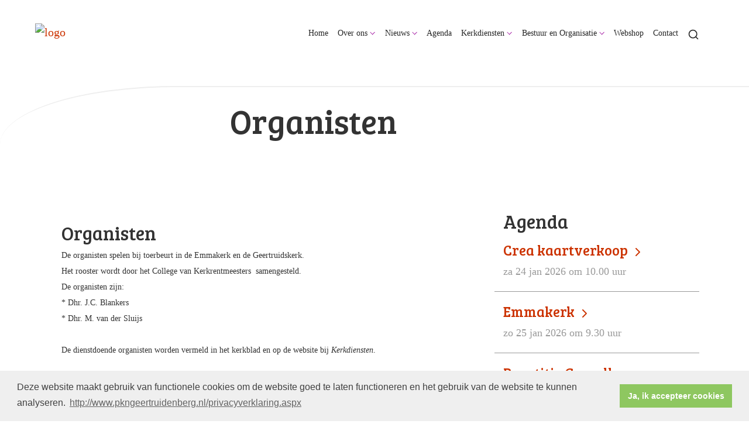

--- FILE ---
content_type: text/html; charset=utf-8
request_url: https://www.pkngeertruidenberg.nl/organisten_1/
body_size: 41396
content:

<!DOCTYPE html>
<html lang="nl" class="">
<head>
    <!--https://xd.adobe.com/view/74c78e5b-ba8c-40e4-607b-b75140077362-02f6/grid-->
    <meta charset="utf-8">
    
    
    <meta name="viewport" content="width=device-width, initial-scale=1, shrink-to-fit=no">
    <meta name="author" content="Human Content B.V.">
    <meta name="generator" content="Protesantsekerk.net">
    <meta name="copyright" content="Human Content Media Producties B.V." />
     
<meta property="og:title" content="Organisten"/><meta property="og:image" content="//www.pkngeertruidenberg.nl/uploads/klant394/PKN_gemeente_Geertruidenberg_rgb_1521x366.jpg"/><meta property="og:url" content="https://www.pkngeertruidenberg.nl/default.aspx?lIntNavId=15090&lIntEntityId=93218"/><meta property="og:type" content="website"/><meta property="og:description" content="De organisten spelen bij toerbeurt in de Emmakerk en de Geertruidskerk.
Het rooster wordt door het College van Kerkrentmeesters&nbsp; samengesteld.
De organisten zijn:
* Dhr. J.C. Blankers
* Dhr. M. van der Sluijs

De dienstdoende organisten worden vermeld in het kerkblad en op de website bij Kerkdiensten.
&nbsp;
&nbsp;"/>


    
        <meta name="title" content="Organisten - Protestantse Gemeente te Geertruidenberg" />
        <meta name="description" content="Protestantse Gemeente Geertruidenberg" />
        <meta name="keywords" content="Protestant, Gemeente, Raamsdonksveer, Geertruidenberg" />
        <meta name="language" content="Dutch" />
        <meta name="document-type" content="Public" />
        <meta name="document-distribution" content="Local" />
        <meta name="cache-control" content="Public" />
        <title>Organisten - Protestantse Gemeente te Geertruidenberg</title>
        
        
        <script src="/js/vendor/jquery-3.4.1.min.js"></script>
        <script src="/js/vendor/bootstrap-4.4.1/bootstrap.min.js"></script>
        <script src="/sjabloon18/js/protnet.js"></script>
        <link rel="stylesheet" href="//image.protestantsekerk.net/js/fancybox/source/jquery.fancybox.css?v=2.1.5" type="text/css" media="screen" />
        <script type="text/javascript" src="//image.protestantsekerk.net/js/fancybox/source/jquery.fancybox.pack.js?v=2.1.5"></script>
    
        <link href="/sjabloon18/css/bootstrap/bootstrap.min.css" rel="stylesheet" />
        <link href="/sjabloon18/css/bootstrap/bootstrap-grid.min.css" rel="stylesheet" />
        <link href="/sjabloon18/css/bootstrap/bootstrap-reboot.min.css" rel="stylesheet" />
        <link href="/sjabloon18/css/protnet.css?versie=6" rel="stylesheet" />

        <link href="/uploads/klant394/alg/stylesheet.css?v=Jan202023148PM" rel="stylesheet" type="text/css" />
        <link href="/stylesheetOveral.css?versie=7" rel="stylesheet" />
    
    <link href="https://fonts.googleapis.com/css?family=Bree+Serif&display=swap" rel="stylesheet">

   <style>
   .kerkdienstname {
       display:none;
   }
   .smoelenboek-zoek {
       width: 100%;
   }
   </style>

    
        <link rel="stylesheet" type="text/css" href="//cdnjs.cloudflare.com/ajax/libs/cookieconsent2/3.0.3/cookieconsent.min.css" />
        <script src="//cdnjs.cloudflare.com/ajax/libs/cookieconsent2/3.0.3/cookieconsent.min.js"></script>
        <script>
            window.addEventListener("load", function () {
                window.cookieconsent.initialise({
                    "palette": {
                        "popup": {
                            "background": "#efefef",
                            "text": "#404040"
                        },
                        "button": {
                            "background": "#8ec760",
                            "text": "#ffffff"
                        }
                    },
                    "content": {
                        "message": "Deze website maakt gebruik van functionele cookies om de website goed te laten functioneren en het gebruik van de website te kunnen analyseren.",
                        "dismiss": "Ja, ik accepteer cookies",
                            
                        "link": "http://www.pkngeertruidenberg.nl/privacyverklaring.aspx ",
                        "href": "/privacyverklaring.aspx"
                        

                    }
                })
            });
        </script>
    
</head>

<body class="nobanner">
    <div id="overlay" ></div>
    
        <a class="navbar-brand" href="/">
            <img class="logo" src="//image.protestantsekerk.net/uploads/klant394/PKN_gemeente_Geertruidenberg_rgb_1521x366.jpg" title="Protestantse Gemeente te Geertruidenberg" alt="logo" />
        </a>
    
    <header class="container">
        <nav class="navbar navbar-expand-lg navbar-light">
            <button class="navbar-toggler hidden-lg-up collapsed" type="button" data-toggle="collapse" data-target="#navbarsDefault" aria-controls="navbarsDefault" aria-expanded="false" aria-label="Toggle navigation">
                <div></div>
            </button>
            <div class="collapse navbar-collapse navbar-toggleable-md" id="navbarsDefault">
                 <ul class="navbar-nav ml-auto">
                 
                 
                    
                        <li id="repmenu1_li_control_0" class="dropdown nav-item ">
                            <a class="nav-link " href="//www.pkngeertruidenberg.nl/home">Home</a>
                            
                                     <ul class="dropdown-menu" aria-labelledby="navbarDropdownMenuLink">
                                
                                     <li><a class="dropdown-item " href="//www.pkngeertruidenberg.nl/home">Home</a>
                                        
                                    </li>
                                </ul>
                        </li>
                    
                        <li id="repmenu1_li_control_1" class="dropdown nav-item ">
                            <a class="nav-link dropdown-toggle " id="navbarDropdownMenuLink" data-toggle="dropdown" aria-haspopup="true" aria-expanded="false" href="//www.pkngeertruidenberg.nl/default.aspx?lIntNavId=13642">Over ons</a>
                            
                                     <ul class="dropdown-menu" aria-labelledby="navbarDropdownMenuLink">
                                
                                     <li><a class="dropdown-item " href="//www.pkngeertruidenberg.nl/default.aspx?lIntNavId=13642">Over ons</a>
                                        <ul class="dropdown-menu sub-menu">
                                                <li><a class="dropdown-item" href="//www.pkngeertruidenberg.nl/emmakerk">Emmakerk</a></li>
                                            
                                                <li><a class="dropdown-item" href="//www.pkngeertruidenberg.nl/nieuw_menuitem">Geertruidskerk</a></li>
                                            
                                                <li><a class="dropdown-item" href="//www.pkngeertruidenberg.nl/lambertuskerk">Lambertuskerk</a></li>
                                            
                                                <li><a class="dropdown-item" href="//www.pkngeertruidenberg.nl/nieuw_menu-item_1">Begraafplaats "Slagenland"</a></li>
                                            </ul>
                                    </li>
                                
                                     <li><a class="dropdown-item " href="//www.pkngeertruidenberg.nl/emmakerk">Emmakerk</a>
                                        <ul class="dropdown-menu sub-menu">
                                                <li><a class="dropdown-item" href="//www.pkngeertruidenberg.nl/emmakerk">Emmakerk</a></li>
                                            </ul>
                                    </li>
                                
                                     <li><a class="dropdown-item " href="//www.pkngeertruidenberg.nl/nieuw_menuitem">Geertruidskerk</a>
                                        <ul class="dropdown-menu sub-menu">
                                                <li><a class="dropdown-item" href="//www.pkngeertruidenberg.nl/nieuw_menuitem">Geertruidskerk</a></li>
                                            </ul>
                                    </li>
                                
                                     <li><a class="dropdown-item " href="//www.pkngeertruidenberg.nl/lambertuskerk">Lambertuskerk</a>
                                        <ul class="dropdown-menu sub-menu">
                                                <li><a class="dropdown-item" href="//www.pkngeertruidenberg.nl/lambertuskerk">Lambertuskerk</a></li>
                                            </ul>
                                    </li>
                                
                                     <li><a class="dropdown-item " href="//www.pkngeertruidenberg.nl/nieuw_menu-item_1">Begraafplaats "Slagenland"</a>
                                        <ul class="dropdown-menu sub-menu">
                                                <li><a class="dropdown-item" href="//www.pkngeertruidenberg.nl/nieuw_menu-item_1">Begraafplaats "Slagenland"</a></li>
                                            </ul>
                                    </li>
                                </ul>
                        </li>
                    
                        <li id="repmenu1_li_control_2" class="dropdown nav-item ">
                            <a class="nav-link dropdown-toggle " id="navbarDropdownMenuLink" data-toggle="dropdown" aria-haspopup="true" aria-expanded="false" href="//www.pkngeertruidenberg.nl/nieuws">Nieuws</a>
                            
                                     <ul class="dropdown-menu" aria-labelledby="navbarDropdownMenuLink">
                                
                                     <li><a class="dropdown-item " href="//www.pkngeertruidenberg.nl/nieuws">Nieuws</a>
                                        <ul class="dropdown-menu sub-menu">
                                                <li><a class="dropdown-item" href="//www.pkngeertruidenberg.nl/nieuw_menu-item_2">Vorming en toerusting</a></li>
                                            
                                                <li><a class="dropdown-item" href="//www.pkngeertruidenberg.nl/downloadcentrum">Zondagsbrief 11 januari 2026</a></li>
                                            </ul>
                                    </li>
                                
                                     <li><a class="dropdown-item " href="//www.pkngeertruidenberg.nl/nieuw_menu-item_2">Vorming en toerusting</a>
                                        <ul class="dropdown-menu sub-menu">
                                                <li><a class="dropdown-item" href="//www.pkngeertruidenberg.nl/nieuw_menu-item_2">Vorming en toerusting</a></li>
                                            </ul>
                                    </li>
                                
                                     <li><a class="dropdown-item " href="//www.pkngeertruidenberg.nl/downloadcentrum">Zondagsbrief 11 januari 2026</a>
                                        <ul class="dropdown-menu sub-menu">
                                                <li><a class="dropdown-item" href="//www.pkngeertruidenberg.nl/downloadcentrum">Zondagsbrief 11 januari 2026</a></li>
                                            </ul>
                                    </li>
                                </ul>
                        </li>
                    
                        <li id="repmenu1_li_control_3" class="dropdown nav-item ">
                            <a class="nav-link " href="//www.pkngeertruidenberg.nl/agenda">Agenda</a>
                            
                                     <ul class="dropdown-menu" aria-labelledby="navbarDropdownMenuLink">
                                
                                     <li><a class="dropdown-item " href="//www.pkngeertruidenberg.nl/agenda">Agenda</a>
                                        
                                    </li>
                                </ul>
                        </li>
                    
                        <li id="repmenu1_li_control_4" class="dropdown nav-item active">
                            <a class="nav-link dropdown-toggle active" id="navbarDropdownMenuLink" data-toggle="dropdown" aria-haspopup="true" aria-expanded="false" href="//www.pkngeertruidenberg.nl/dienstrooster">Kerkdiensten</a>
                            
                                     <ul class="dropdown-menu" aria-labelledby="navbarDropdownMenuLink">
                                
                                     <li><a class="dropdown-item active" href="//www.pkngeertruidenberg.nl/dienstrooster">Kerkdiensten</a>
                                        <ul class="dropdown-menu sub-menu">
                                                <li><a class="dropdown-item" href="//www.pkngeertruidenberg.nl/oppasdienst">Oppasdienst</a></li>
                                            
                                                <li><a class="dropdown-item" href="//www.pkngeertruidenberg.nl/bloemendienst">Bloemendienst</a></li>
                                            
                                                <li><a class="dropdown-item" href="//www.pkngeertruidenberg.nl/organisten">Organisten</a></li>
                                            </ul>
                                    </li>
                                
                                     <li><a class="dropdown-item " href="//www.pkngeertruidenberg.nl/oppasdienst">Oppasdienst</a>
                                        <ul class="dropdown-menu sub-menu">
                                                <li><a class="dropdown-item" href="//www.pkngeertruidenberg.nl/oppasdienst">Oppasdienst</a></li>
                                            </ul>
                                    </li>
                                
                                     <li><a class="dropdown-item " href="//www.pkngeertruidenberg.nl/bloemendienst">Bloemendienst</a>
                                        <ul class="dropdown-menu sub-menu">
                                                <li><a class="dropdown-item" href="//www.pkngeertruidenberg.nl/bloemendienst">Bloemendienst</a></li>
                                            </ul>
                                    </li>
                                
                                     <li><a class="dropdown-item active" href="//www.pkngeertruidenberg.nl/organisten">Organisten</a>
                                        <ul class="dropdown-menu sub-menu">
                                                <li><a class="dropdown-item" href="//www.pkngeertruidenberg.nl/organisten">Organisten</a></li>
                                            </ul>
                                    </li>
                                </ul>
                        </li>
                    
                        <li id="repmenu1_li_control_5" class="dropdown nav-item ">
                            <a class="nav-link dropdown-toggle " id="navbarDropdownMenuLink" data-toggle="dropdown" aria-haspopup="true" aria-expanded="false" href="//www.pkngeertruidenberg.nl/bestuur_en_organisatie">Bestuur en Organisatie</a>
                            
                                     <ul class="dropdown-menu" aria-labelledby="navbarDropdownMenuLink">
                                
                                     <li><a class="dropdown-item " href="//www.pkngeertruidenberg.nl/bestuur_en_organisatie">Bestuur en Organisatie</a>
                                        <ul class="dropdown-menu sub-menu">
                                                <li><a class="dropdown-item" href="//www.pkngeertruidenberg.nl/pastoraat">Pastoraat</a></li>
                                            
                                                <li><a class="dropdown-item" href="//www.pkngeertruidenberg.nl/predikant">Predikant</a></li>
                                            
                                                <li><a class="dropdown-item" href="//www.pkngeertruidenberg.nl/default.aspx?lIntNavId=13696">Diaconie</a></li>
                                            
                                                <li><a class="dropdown-item" href="//www.pkngeertruidenberg.nl/cvk">College van Kerkrentmeesters</a></li>
                                            
                                                <li><a class="dropdown-item" href="//www.pkngeertruidenberg.nl/nieuw_menu-item">Privacy protocol en camerabeleid</a></li>
                                            
                                                <li><a class="dropdown-item" href="//www.pkngeertruidenberg.nl/beleidsplan_gemeente">Beleidsplan gemeente</a></li>
                                            
                                                <li><a class="dropdown-item" href="//www.pkngeertruidenberg.nl/beleidsplan_diaconie">Beleidsplan diaconie</a></li>
                                            </ul>
                                    </li>
                                
                                     <li><a class="dropdown-item " href="//www.pkngeertruidenberg.nl/pastoraat">Pastoraat</a>
                                        <ul class="dropdown-menu sub-menu">
                                                <li><a class="dropdown-item" href="//www.pkngeertruidenberg.nl/pastoraat">Pastoraat</a></li>
                                            </ul>
                                    </li>
                                
                                     <li><a class="dropdown-item " href="//www.pkngeertruidenberg.nl/predikant">Predikant</a>
                                        <ul class="dropdown-menu sub-menu">
                                                <li><a class="dropdown-item" href="//www.pkngeertruidenberg.nl/predikant">Predikant</a></li>
                                            </ul>
                                    </li>
                                
                                     <li><a class="dropdown-item " href="//www.pkngeertruidenberg.nl/default.aspx?lIntNavId=13696">Diaconie</a>
                                        <ul class="dropdown-menu sub-menu">
                                                <li><a class="dropdown-item" href="//www.pkngeertruidenberg.nl/default.aspx?lIntNavId=13696">Diaconie</a></li>
                                            </ul>
                                    </li>
                                
                                     <li><a class="dropdown-item " href="//www.pkngeertruidenberg.nl/cvk">College van Kerkrentmeesters</a>
                                        <ul class="dropdown-menu sub-menu">
                                                <li><a class="dropdown-item" href="//www.pkngeertruidenberg.nl/cvk">College van Kerkrentmeesters</a></li>
                                            </ul>
                                    </li>
                                
                                     <li><a class="dropdown-item " href="//www.pkngeertruidenberg.nl/nieuw_menu-item">Privacy protocol en camerabeleid</a>
                                        <ul class="dropdown-menu sub-menu">
                                                <li><a class="dropdown-item" href="//www.pkngeertruidenberg.nl/nieuw_menu-item">Privacy protocol en camerabeleid</a></li>
                                            </ul>
                                    </li>
                                
                                     <li><a class="dropdown-item " href="//www.pkngeertruidenberg.nl/beleidsplan_gemeente">Beleidsplan gemeente</a>
                                        <ul class="dropdown-menu sub-menu">
                                                <li><a class="dropdown-item" href="//www.pkngeertruidenberg.nl/beleidsplan_gemeente">Beleidsplan gemeente</a></li>
                                            </ul>
                                    </li>
                                
                                     <li><a class="dropdown-item " href="//www.pkngeertruidenberg.nl/beleidsplan_diaconie">Beleidsplan diaconie</a>
                                        <ul class="dropdown-menu sub-menu">
                                                <li><a class="dropdown-item" href="//www.pkngeertruidenberg.nl/beleidsplan_diaconie">Beleidsplan diaconie</a></li>
                                            </ul>
                                    </li>
                                </ul>
                        </li>
                    
                        <li id="repmenu1_li_control_6" class="dropdown nav-item ">
                            <a class="nav-link " href="//www.pkngeertruidenberg.nl/webshop_2">Webshop</a>
                            
                                     <ul class="dropdown-menu" aria-labelledby="navbarDropdownMenuLink">
                                
                                     <li><a class="dropdown-item " href="//www.pkngeertruidenberg.nl/webshop_2">Webshop</a>
                                        
                                    </li>
                                </ul>
                        </li>
                    
                        <li id="repmenu1_li_control_7" class="dropdown nav-item ">
                            <a class="nav-link " href="//www.pkngeertruidenberg.nl/contact_en_kerkelijk_bureau">Contact</a>
                            
                                     <ul class="dropdown-menu" aria-labelledby="navbarDropdownMenuLink">
                                
                                     <li><a class="dropdown-item " href="//www.pkngeertruidenberg.nl/contact_en_kerkelijk_bureau">Contact</a>
                                        
                                    </li>
                                </ul>
                        </li>
                    
               
                <li class="nav-item search-icon d-none d-lg-inline-block">
                    <a class="nav-link toggle-search toggle-search-lg"><svg xmlns="http://www.w3.org/2000/svg" width="20" height="20" viewBox="0 0 24 24" fill="none" stroke="currentColor" stroke-width="2" stroke-linecap="round" stroke-linejoin="round" class="feather feather-search"><circle cx="11" cy="11" r="8"></circle><line x1="21" y1="21" x2="16.65" y2="16.65"></line></svg></a>
                </li>
                 
                 
                  
                <li class="nav-item search-icon d-lg-none text-center">
                    <a class=" nav-link toggle-search  toggle-search-mobile"><svg xmlns="http://www.w3.org/2000/svg" width="20" height="20" viewBox="0 0 24 24" fill="none" stroke="currentColor" stroke-width="2" stroke-linecap="round" stroke-linejoin="round" class="feather feather-search"><circle cx="11" cy="11" r="8"></circle><line x1="21" y1="21" x2="16.65" y2="16.65"></line></svg></a>
                    <div id="search-bar-md" style="display:none;">
                        <div class="row">
                            <div class="col-12 mt-3 text-left">
                                <form method="post" action="/zoeken.aspx">
                                <input type="text" id="trefwoord-md" class="trefwoord" name="trefwoord" placeholder="Waar bent u naar op zoek?" /> <svg class="search" xmlns="http://www.w3.org/2000/svg" width="24" height="24" viewBox="0 0 24 24" fill="none" stroke="currentColor" stroke-width="2" stroke-linecap="round" stroke-linejoin="round" class="feather feather-chevron-right"><polyline points="9 18 15 12 9 6"></polyline></svg>
                                </form>
                            </div>
                        </div>
                    </div>
                </li>
                
            </ul>
            </div>
        </nav>
        <div id="search-bar-lg" style="display:none;">
            <div class="row">
                <div class="col-12">
                    <form method="post" action="/zoeken.aspx">
                        <input type="text" id="trefwoord-lg" class="trefwoord" name="trefwoord" placeholder="Waar bent u naar op zoek?" /> <svg class="search" xmlns="http://www.w3.org/2000/svg" width="24" height="24" viewBox="0 0 24 24" fill="none" stroke="currentColor" stroke-width="2" stroke-linecap="round" stroke-linejoin="round" class="feather feather-chevron-right"><polyline points="9 18 15 12 9 6"></polyline></svg>
                    </form>
                </div>
            </div>
        </div>
    </header>
    
    <div id="main-container">
        <div class="banner ">
            <div class="container">
                <div class="row no-gutters "  %>
                    <div class="col-12 col-md-9 offset-md-3">
                        <h1 style='z-index:10;' class='navBanner parallax_scroll'>Organisten</h1>
                        
                    </div>
                </div>
            </div>
        </div>
        
        <div class="content-container w-100">
            <div class="container">
                <div class="row">
                    <!--ALEEEN als je rechts hebt onderstaande 2 divs EN tekstblokken col-md-6 zetten ipv col-md-4 -->
                    <div class="col-12 col-md-8">
                        <div class="row no-guttersXX pl-3 pl-lg-0 pr-3 pr-lg-0">
                            
                            
    
        
    
    
             
                <div class="col-12 col-md-12 mb-3 tekst-blok yep" >
                <div class="card mb-4 p-0 h-100">
                    <span class="divAfbeelding" style="display:none;">
                        
                    </span>
                    <div class="card-body">
                        
                        <h2 class="tekstblok_pagetitle">Organisten</h2>
                                
                        <div class="card-text">
                            <span style="font-size:14px;">De organisten spelen bij toerbeurt in de Emmakerk en de Geertruidskerk.<br />
Het rooster wordt door het College van Kerkrentmeesters&nbsp; samengesteld.<br />
De organisten zijn:<br />
<font face="symbol">* </font>Dhr. J.C. Blankers<br />
<font face="symbol">* </font>Dhr. M. van der Sluijs<br />
<br />
De dienstdoende organisten worden vermeld in het kerkblad en op de website bij <em>Kerkdiensten</em>.</span><br />
<span style="font-size:11px;">&nbsp;</span><br />
&nbsp;
                        </div>
					    
					    <a href="javascript:history.go(-1);" class="meer terugknop"><div class="meer-info">terug <svg xmlns="http://www.w3.org/2000/svg" width="24" height="24" viewBox="0 0 24 24" fill="none" stroke="currentColor" stroke-width="2" stroke-linecap="round" stroke-linejoin="round" class="feather feather-chevron-left"><polyline points="15 18 9 12 15 6"></polyline></svg></div></a>
                    </div>
                </div>
            </div>
	    

    
    
    

    

    

                            
                        </div>
                    </div>
                    
                        <!--ALEEEN als je rechts hebt onderstaande div-->
                        <div class="col-12 col-md-4 right-column">
                            
                            <div class="linkje leden"></div>
                             <h2 class="right-item border-0">Agenda</h2>
                                     <a href="/agenda.aspx?lIntNavId=13644&lIntEntityId=291891" class="right-item">
                                        <h3>
                                           Crea kaartverkoop <svg class="search" xmlns="http://www.w3.org/2000/svg" width="24" height="24" viewBox="0 0 24 24" fill="none" stroke="currentColor" stroke-width="2" stroke-linecap="round" stroke-linejoin="round" class="feather feather-chevron-right"><polyline points="9 18 15 12 9 6"></polyline></svg>
                                        </h3>
                                        <span class="right-text">za 24 jan 2026  om  10.00 uur  </span>
                                         
                                    </a>
                                
                                     <a href="/kerkdienst.aspx?lIntNavId=13643&lIntEntityId=416444" class="right-item">
                                        <h3>
                                           Emmakerk <svg class="search" xmlns="http://www.w3.org/2000/svg" width="24" height="24" viewBox="0 0 24 24" fill="none" stroke="currentColor" stroke-width="2" stroke-linecap="round" stroke-linejoin="round" class="feather feather-chevron-right"><polyline points="9 18 15 12 9 6"></polyline></svg>
                                        </h3>
                                        <span class="right-text">zo 25 jan 2026  om  9.30 uur  </span>
                                         
                                    </a>
                                
                                     <a href="/agenda.aspx?lIntNavId=13644&lIntEntityId=268085" class="right-item">
                                        <h3>
                                           Repetitie Gospelkoor Chaverim <svg class="search" xmlns="http://www.w3.org/2000/svg" width="24" height="24" viewBox="0 0 24 24" fill="none" stroke="currentColor" stroke-width="2" stroke-linecap="round" stroke-linejoin="round" class="feather feather-chevron-right"><polyline points="9 18 15 12 9 6"></polyline></svg>
                                        </h3>
                                        <span class="right-text">di 27 jan 2026  om  19.45 uur  </span>
                                         
                                    </a>
                                
                            
                                    <div class="right-item "   >
                                        <h2 class=" border-0">Actie Kerkbalans 2026</h2>
                                        <img  class=''  alt="" src="//www.pkngeertruidenberg.nl/uploads/klant394/kba_logo_2026_rgb.jpg"><br />
                                        <span style="font-size:18px;">Klik<a href="/uploads/klant394/files/Kerkbalans_2026.pdf"> hier voor meer informatie</a>.</span>
                                        
                                    </div><br class="br_items" clear="all" />
                                
                                    <div class="right-item "   >
                                        <h2 class=" border-0">Collecte diaconie</h2>
                                        <img  class=''  alt="" src="//www.pkngeertruidenberg.nl/uploads/klant394/QR_diaconie.jpg"><br />
                                        <span style="font-size:14px;">Scan de QR-code.</span>
                                        
                                    </div><br class="br_items" clear="all" />
                                
                                    <div class="right-item "   >
                                        <h2 class=" border-0">Collecte kerk</h2>
                                        <img  class=''  alt="" src="//www.pkngeertruidenberg.nl/uploads/klant394/QR_CVK.jpg"><br />
                                        <span style="font-size:14px;">Scan de QR-code</span>
                                        
                                    </div><br class="br_items" clear="all" />
                                
                                    <div class="right-item "   >
                                        <h2 class=" border-0">Zondagsbrief</h2>
                                        
                                        <span style="font-size:14px;">De meest actuele <a href="http://geertruidenberg.protestantsekerk.net/zondagsbrief"><strong>zondagsbrief</strong></a>&nbsp;vindt u <strong><a href="https://geertruidenberg.protestantsekerk.net/zondagsbrief">hier.</a></strong><br />
<a href="https://www.pkngeertruidenberg.nl/downloadcentrum">Oudere zondagsbrieven</a> vindt u onder het kopje <a href="https://www.pkngeertruidenberg.nl/downloadcentrum">&quot;Nieuws&quot;</a></span><br />
<span style="font-size:14px;">Berichten voor de volgende zondagsbrief kunt u via e-mail sturen naar: <a href="mailto:zondagsbrief@pkngeertruidenberg.nl">zondagsbrief@pkngeertruidenberg.nl&nbsp;</a></span>
                                        
                                    </div><br class="br_items" clear="all" />
                                
                                    <div class="right-item "   >
                                        <h2 class=" border-0">Onze kerkdiensten online</h2>
                                        
                                        <span style="font-size: 14px;"><a href="https://kerkdienstgemist.nl/stations/538-Protestantse-Gemeente-te-Geertruidenberg">Bekijk onze kerdiensten live of kijk de opname achteraf terug</a>.<a href="https://kerkdienstgemist.nl/stations/538-Protestantse-Gemeente-te-Geertruidenberg"><img alt="" src="/uploads/klant394/images/kerkdienstgemist2.jpg" style="width: 161px; height: 125px;" /></a></span>
                                        
                                    </div><br class="br_items" clear="all" />
                                
                                    <div class="right-item "   >
                                        <h2 class=" border-0">Predikant</h2>
                                        
                                        <span style="font-size:14px;">Ds. Jos van den Hout<br />
Telefoon: 0162-465350<br />
E-mai:<a href="mailto:josvandenhout@solcon.nl"> josvandenhout@solcon.nl</a></span>
                                        
                                    </div><br class="br_items" clear="all" />
                                
                                    <div class="right-item "   >
                                        <h2 class=" border-0">Webshop</h2>
                                        
                                        <span style="font-size:14px;">Voor het bestellen van collectebonnen en het doen van bijdragen en giften ga naar de <strong><a href="http://site.skgcollect.nl/56/">webshop</a></strong></span>
                                        
                                    </div><br class="br_items" clear="all" />
                                
                                    <div class="right-item "   >
                                        <h2 class=" border-0">Het nieuwste kerkblad ontvangen?</h2>
                                        
                                        <span style="font-size:14px;">Meldt u dan nu aan als abonnee via het mailadres:<u><font color="#000119"> <a href="mailto:kompas@pkngeertruidenberg.nl">kompas@pkngeertruidenberg.nl</a></font></u></span>
                                        
                                    </div><br class="br_items" clear="all" />
                                
                                    <div class="right-item "   >
                                        <h2 class=" border-0">Christelijke begraafplaats "Slagenland"</h2>
                                        
                                        <span style="font-size:14px;">Voor meer informatie <a href="https://geertruidenberg.protestantsekerk.net/nieuw_menu-item_1"><font color="#0782c1">klik hier</font></a>.</span>
                                        
                                    </div><br class="br_items" clear="all" />
                                
                                    <div class="right-item "   >
                                        <h2 class=" border-0">ANBI</h2>
                                        <img  class=''  alt="" src="//www.pkngeertruidenberg.nl/uploads/klant394/(1)anbi2.gif"><br />
                                        <span style="font-size:14px;">Bekijk de <a href="https://www.pkngeertruidenberg.nl/anbi_kerkrentmeesters">ANBI gegevens</a> van de Protestantse Gemeente en de <a href="https://www.pkngeertruidenberg.nl/anbi_diaconie">ANBI gegevens van de diaconie</a> van de Protestantse gemeente te Geertruidenberg</span>
                                        
                                    </div><br class="br_items" clear="all" />
                                
                                    <div class="right-item "   >
                                        <h2 class=" border-0">Website</h2>
                                        
                                        <span style="font-size:14px;">Hebt u berichten, vragen of&nbsp;opmerkingen&nbsp;voor/over deze site?<br />
Neem a.u.b. contact op met de webredactie<br />
E-mail: <a href="mailto:webmaster@pkngeertruidenberg.nl">webmaster@pkngeertruidenberg.nl</a></span>
                                        
                                    </div><br class="br_items" clear="all" />
                                
                        </div>
                    
                </div>
            </div>
        </div>
    </div>
   
    
    <footer>
        <div class="container pt-5">
            <div class="row">
                <div class="col-lg-4 border-left" id="navigeer_naar">
                    <h3 class="text-primary">Navigeer naar:</h3>
                    <ul class="nolisting navigeernaar">
                        
                            
                                <li>
                                    <a href="//www.pkngeertruidenberg.nl/home" class="text-dark">
                                        Home
                                    </a>
                                </li>
                            
                                <li>
                                    <a href="//www.pkngeertruidenberg.nl/default.aspx?lIntNavId=13642" class="text-dark">
                                        Over ons
                                    </a>
                                </li>
                            
                                <li>
                                    <a href="//www.pkngeertruidenberg.nl/nieuws" class="text-dark">
                                        Nieuws
                                    </a>
                                </li>
                            
                                <li>
                                    <a href="//www.pkngeertruidenberg.nl/agenda" class="text-dark">
                                        Agenda
                                    </a>
                                </li>
                            
                                <li>
                                    <a href="//www.pkngeertruidenberg.nl/dienstrooster" class="text-dark">
                                        Kerkdiensten
                                    </a>
                                </li>
                            
                                <li>
                                    <a href="//www.pkngeertruidenberg.nl/bestuur_en_organisatie" class="text-dark">
                                        Bestuur en Organisatie
                                    </a>
                                </li>
                            
                                <li>
                                    <a href="//www.pkngeertruidenberg.nl/webshop_2" class="text-dark">
                                        Webshop
                                    </a>
                                </li>
                            
                                <li>
                                    <a href="//www.pkngeertruidenberg.nl/contact_en_kerkelijk_bureau" class="text-dark">
                                        Contact
                                    </a>
                                </li>
                            
                    </ul>
                </div>
                <div class="my-5 mt-lg-0 col-lg-4" >
                     
                 </div>
                <div class="col-lg-4 text-right logopkn">
                    
                    <img src="/sjabloon18/img/logo-trademark-protestantse-kerk.svg" />
                    <img src="/sjabloon18/img/logo-wordmark-protestantse-kerk.svg" />
                </div>
            </div>
        </div>
    </footer>
     

    <div id="imageModal" class="img-modal">
        <div class="img-modal-wrapper">
            <img class="img-modal-content" id="modalImg">
        </div>
        <span class="img-modal-close">&times;</span>
    </div>

    <script src="/jsOveral.js?versie=6"></script>
</body>
</html>






--- FILE ---
content_type: text/css
request_url: https://www.pkngeertruidenberg.nl/uploads/klant394/alg/stylesheet.css?v=Jan202023148PM
body_size: 4157
content:

html body {
    font-family: Verdana, Verdana  !important;
    font-size: 18px !important;
    line-height: 1.5;
    -webkit-font-smoothing: antialiased;
    -moz-osx-font-smoothing: grayscale;
    
}

.pop-out-color-primary {
    color: #990099;
}

.pop-out-color {
    color: #990099;
}

input[type=button],
input[type=submit] {
    background-color: #990099;
    color: #000000;
}

    input[type=button]:hover,
    input[type=submit]:hover {
        opacity: .6;
    }

body {
    color: #333333;
    background-color: #FFFFFF;
}

body a {
    color: #CC3300;
}

body a:hover {
    color: #333333;
} 

body .fc-event {
    border: 1px solid #CC3300;
}
.text-primary {
    color: #990099 !important;
}

.text-dark {
    color: #333333 !important;
}

.right-column a:hover {
    text-decoration: none;
    color: #333333;
}

    .right-column a:hover .right-text {
        color: #333333;
    }

.right-column a .right-text {
    color: #999999;
}

.right-column .right-item {
    border-bottom: 1px solid #999999;
}

.getvideo:hover {
    background-color: #CCCCCC;
    color: #000000;
}

.content-container {
    background-color: #FFFFFF;
}

footer, .banner {
    background-color: #EEEEEE;
    border-color: #EEEEEE;
}

nav.navbar .nav-item.dropdown .dropdown-toggle::after {
    border-color: #990099;
}

.nav-item .nav-link {
    background-color: #FFFFFF;
    color: #000000 !important;
}

.nav-item.dropdown .dropdown-toggle::after {
    border-color: #990099;
}

.nav-item.dropdown .dropdown-item, .nav-item.dropdown .dropdown-item:hover, .nav-item.dropdown .dropdown-item:focus {
    background-color: #CCCCCC;
    color: #000000;
}

    .nav-item.dropdown .dropdown-item:before {
        color: transparent;
    }

    .nav-item.dropdown .dropdown-item:not(.dropdown-toggle):hover:before {
        color: #990099;
    }

.nav-item.dropdown .dropdown-menu {
    color: #000000;
    background-color: #CCCCCC;
}

.nav-item.dropdown.show:after {
    color: #CCCCCC;
}

#search-bar {
    color: #333333;
}

    #search-bar .search {
        color: #333333;
    }

        #search-bar .search:hover {
            color: #990099;
        }

    #search-bar input[type=text] {
        border-bottom: 2px solid #333333;
    }

        #search-bar input[type=text]::placeholder {
            color: #999999;
        }

        #search-bar input[type=text]:-ms-input-placeholder {
            color: #999999;
        }

        #search-bar input[type=text]::-ms-input-placeholder {
            color: #999999;
        }

.tekst-blok a.card-a {
    color: #333333;
}

    .tekst-blok a.card-a:hover {
        color: #333333;
    }

    .tekst-blok a.card-a .meer-info, .tekst-blok a.card-a .feather-chevron-right {
        color: #CC3300;
    }

.tekst-blok .card {
    background-color: #FFFFFF;
}

@media (max-width: 992px) {
    body .nav-item .nav-link, .navbar-collapse,
    body .nav-item.dropdown .dropdown-item,
    body .nav-item.dropdown .dropdown-item:hover,
    body .nav-item.dropdown .dropdown-item:focus,
    body .nav-item.dropdown .dropdown-menu,
    body nav.navbar .nav-item.dropdown .dropdown-menu,
    #search-bar-md input[type=text] {
        background: #990099;
        background-color: #990099;
        color: #000000 !important;
        filter: brightness(100%);
    }

        #search-bar-md input[type=text]::placeholder {
            color: #000000 !important;
            opacity: .6;
        }

        #search-bar-md input[type=text]:-ms-input-placeholder {
            color: #000000 !important;
            opacity: .6;
        }

        #search-bar-md input[type=text]::-ms-input-placeholder {
            color: #000000 !important;
            opacity: .6;
        }

    body nav.navbar .nav-item.dropdown .dropdown-toggle::after {
        border-color: #000000;
    }

    body .navbar-toggler:after, body .navbar-toggler:before,
    body .navbar-toggler div {
        background-color: #000000;
    }

    body .navbar-toggler.collapsed:after, body .navbar-toggler.collapsed:before,
    body .navbar-toggler.collapsed div {
        background-color: #333333;
    }
}

@media (min-width: 992px) {
    header {
        /*background-color: $main-bg-color;*/
    }

    .hasbanner .banner h1.navBanner {
        background-color: #FFFFFF;
        color: #990099;
    }
}

